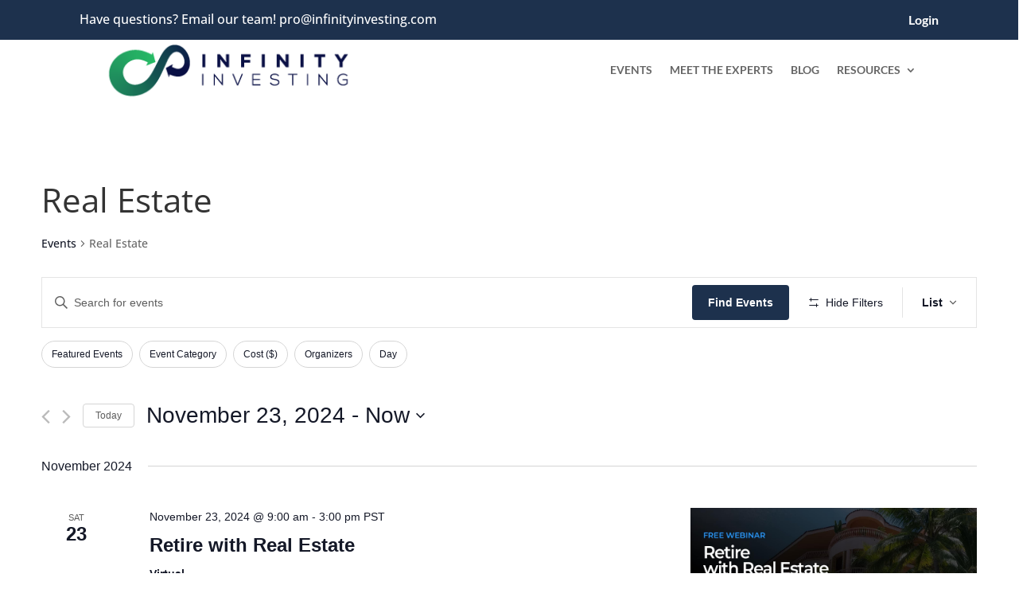

--- FILE ---
content_type: text/css
request_url: https://infinityinvesting.com/wp-content/themes/divi-child-infinity/tribe-events/tribe-events.css?ver=6.6.4.2
body_size: 19
content:
/* CALENDAR START */
.tribe-events-schedule h2 {
    color: #173556 !important;
}
.tribe-events-schedule h2 {
  font-size: 20px !important;
  font-weight: bold !important;
}
.tribe-events-schedule{
  margin: 12px !important;
}
dl {
    width: 200px;
}
dd.tribe-events-event-url {
  background: #039e9e;
  color: #fff;
  padding: 20px 18px;
  font-size: 18px;
}
dd.tribe-events-event-url a {
  color: white !important;
}
dd.tribe-events-event-url a:hover {
  color: #e6e6e6 !important;
  transition: .3s ease-in-out;
}

.tribe-events-event-url-btn {
  margin: 10px auto;
  padding-top:10px;
}
.tribe-events-event-url-btn a {
  font-size: 16px;
  font-weight: bold;
  background: #039e9e;
  padding: 15px;
  color: #FFF !important;
}
.tribe-events-event-url-btn a:hover {
  color: #e6e6e6 !important;
  opacity: .75;
  transition: .3s ease-in-out;
}
.tribe-events-event-image {
    margin: 20px auto;
}

.tribe-events-single ul.tribe-related-events li .tribe-related-events-thumbnail a {
  display: block;
  overflow: hidden;
  padding-top: 0px !important;
  position: relative;
}

.tribe-events-single ul.tribe-related-events li .tribe-related-events-thumbnail img {
  bottom: 0;
  left: 50%;
  position: unset !important;
  right: 0;
  top: 50%;
  transform: none !important;
}
/* CALENDAR END */

--- FILE ---
content_type: text/css
request_url: https://infinityinvesting.com/wp-content/et-cache/global/et-divi-customizer-global.min.css?ver=1759268480
body_size: 764
content:
body{margin:0px}.et_pb_menu_1_tb_header.et_pb_menu ul li.current-menu-item a{color:#06BFBF!important}.et-db #et-boc .et-l .et_pb_menu_1_tb_header.et_pb_menu ul li.current-menu-item a{color:#06BFBF!important}.et-db #et-boc .et-l .et_pb_menu_1_tb_header.et_pb_menu ul li.current-menu-item a{color:#06BFBF!important}.et_pb_section_0_tb_header{display:block!important}.price-box .et_pb_pricing_heading{background:#1d314d!important;color:#ffffff;padding:40px 0}.back_body{padding-left:15px;padding-right:15px;padding-bottom:15px}#flip-box .flip_card{padding:0px;border-radius:8px}#flip-box .image_wrap{border-radius:8px}#flip-box img{border-radius:8px}#flip-box .front_title{margin-top:-105px;margin-right:30px;margin-left:30px;padding:30px 0;box-shadow:3px 0px 14px #7c7676;background:#ffffff;position:relative;border-radius:6px}.flip-card{background-color:transparent;width:300px;height:300px;border:1px solid #f1f1f1;perspective:1000px}.et_contact_bottom_container{float:none;text-align:center;margin-top:0}.flip-card:hover .et_pb_blurb_content{transform:rotateY(180deg)}.flip-card .et_pb_main_blurb_image,.flip-card .et_pb_blurb_container{position:absolute;width:100%;height:100%;-webkit-backface-visibility:hidden;backface-visibility:hidden;left:0}.flip-card .et_pb_blurb_container{background-color:#294A80;color:white;transform:rotateY(180deg);padding:50px 20px 20px 20px}.flip-card .et_pb_main_blurb_image{background-color:#bbb;color:black}#Experts .et_pb_blurb_position_left .et_pb_main_blurb_image{width:110px}#testi_box a{border:1px solid #1D314C;padding:5px 18px;border-radius:5px;margin-top:5px;display:inline-block;color:#1D314C!important;text-transform:uppercase;font-size:14px;font-weight:700}#testi_box a:hover{color:#333!important;border-color:#333}.et_pb_row.et_pb_row_m0{margin:0!important}#monthlyincome h4{margin-bottom:50px}#monthlyincome p{margin-bottom:16px;padding-bottom:0}.wpcf7-form-control-wrap{display:block}.wpcf7-form-control{width:100%;color:#333!important;font-size:15px;padding:12px 10px!important;margin:8px 0 0!important}.cf7mls_next.cf7mls_btn.action-button,.cf7mls_back.action-button{margin:0 10px 0 0!important;background-color:#294A80}#page-container{padding-top:0!important}.et_fixed_nav #main-header,.et_fixed_nav #top-header{position:relative!important;top:0!important}#count_title{display:inline-block;float:left}.et_pb_countdown_timer .section.values{width:70px;max-width:160px;vertical-align:top}.flip_box_back.flip_card .image_wrap{margin-bottom:5px}#et_pb_contact_form_0 .et_pb_contact_right{display:none}.et_pb_css_mix_blend_mode_passthrough .et_pb_text_8 h3{color:#fff!important}#flip-box .front_title{opacity:1;transition:opacity .7s}.flip_box:hover .front_title{opacity:0!important}.flip-img .image_wrap img{border-radius:8px}.seconds.section.values{display:none}.sep.section:nth-child(6){display:none}.et_pb_pricing_tables_2 .et_pb_pricing_content_top{display:block!important}.et_pb_frequency_slash{display:none}.et_pb_frequency{display:block}.et_pb_css_mix_blend_mode_passthrough .et_pb_text_8 h3{color:#333!important}#left-area ul,.comment-content ul,.entry-content ul,.et-l--body ul,.et-l--footer ul,.et-l--header ul,body.et-pb-preview #main-content .container ul{padding:0 0 23px 2em}.et_pb_countdown_timer .sep:nth-child(7){position:relative;display:none}ul#menu-main-menu li a:hover{color:#06BFBF!important}.et_pb_menu_0_tb_header.et_pb_menu ul li a:hover{color:#06BFBF!important;opacity:1}.header-top .et_mobile_nav_menu{display:none!important}.header-top .et_pb_menu__menu{display:block!important}.header-top .et_pb_menu_0_tb_header.et_pb_menu ul li a{color:#fff!important}.et_pb_module.et_pb_blurb.et_pb_blurb_0.stockbox.et_pb_text_align_left.et_pb_blurb_position_top.et_pb_bg_layout_light{margin-right:15px!important}#yellowbar .section.values .label{display:none!important}#yellowbar.et_pb_countdown_timer .section.values{width:50px}#yellowbar .sep.section:nth-child(6){display:inline-block}#yellowbar .seconds.section.values{display:inline-block}